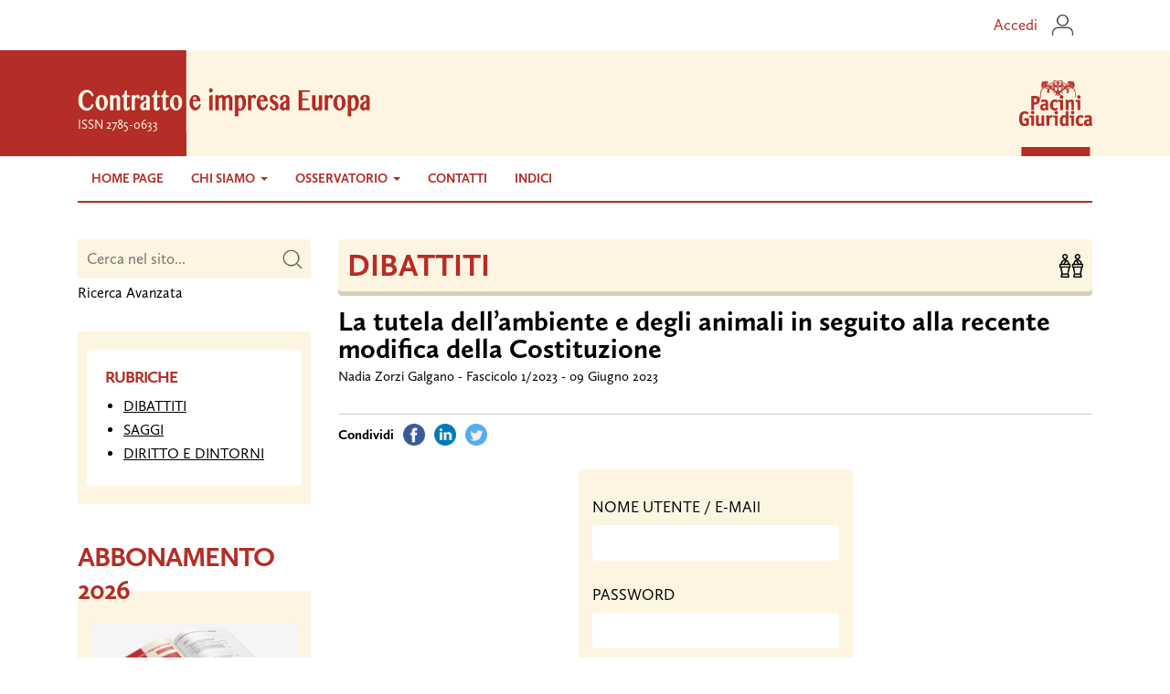

--- FILE ---
content_type: text/html; charset=UTF-8
request_url: https://www.contrattoeimpresaeuropa.eu/la-tutela-dellambiente-e-degli-animali-in-seguito-alla-recente-modifica-della-costituzione/
body_size: 26122
content:
<!doctype html>
<html lang="it-IT">
  <head>
  <meta charset="utf-8">
  <meta http-equiv="x-ua-compatible" content="ie=edge">
  <meta name="viewport" content="width=device-width, initial-scale=1, shrink-to-fit=no">
  <link rel="stylesheet" href="https://use.typekit.net/nxu6cvk.css">
  <!--IUB-COOKIE-SKIP-START--><script type="text/javascript">
var _iub = _iub || [];
_iub.csConfiguration = {"consentOnContinuedBrowsing":false,"cookiePolicyInOtherWindow":true,"countryDetection":true,"floatingPreferencesButtonDisplay":"bottom-right","gdprAppliesGlobally":false,"invalidateConsentWithoutLog":true,"perPurposeConsent":true,"siteId":2603613,"whitelabel":false,"cookiePolicyId":90497464,"cookiePolicyUrl":'/privacy-policy-2/',"lang":"it", "banner":{ "acceptButtonCaptionColor":"#FFFFFF","acceptButtonColor":"#14446f","acceptButtonDisplay":true,"backgroundColor":"#FFFFFF","brandBackgroundColor":"#ffffff","brandTextColor":"#000000","closeButtonRejects":true,"customizeButtonCaptionColor":"#4d4d4d","customizeButtonColor":"#dadada","customizeButtonDisplay":true,"explicitWithdrawal":true,"listPurposes":true,"logo":"[data-uri]","rejectButtonCaptionColor":"#4d4d4d","rejectButtonColor":"#dadada","rejectButtonDisplay":true,"textColor":"#000000" }};
</script>
<script type="text/javascript" src="//cdn.iubenda.com/cs/iubenda_cs.js" charset="UTF-8" async></script>

			<script>
				var iCallback = function() {};
				var _iub = _iub || {};

				if ( typeof _iub.csConfiguration != 'undefined' ) {
					if ( 'callback' in _iub.csConfiguration ) {
						if ( 'onConsentGiven' in _iub.csConfiguration.callback )
							iCallback = _iub.csConfiguration.callback.onConsentGiven;

						_iub.csConfiguration.callback.onConsentGiven = function() {
							iCallback();

							/* separator */
							jQuery('noscript._no_script_iub').each(function (a, b) { var el = jQuery(b); el.after(el.html()); });
						}
					}
				}
			</script><!--IUB-COOKIE-SKIP-END--><meta name='robots' content='index, follow, max-image-preview:large, max-snippet:-1, max-video-preview:-1' />
<!-- Library initialization -->
			<script type="text/javascript">
				var _iub = _iub || { };

				_iub.cons_instructions = _iub.cons_instructions || [ ];
				_iub.cons_instructions.push(
					[ "init", {
							api_key: "n0rxRXnKaHpaCHe9XcJUBBwjgXNGzGXa",
							log_level: "error",
							logger: "console",
							sendFromLocalStorageAtLoad: true
						}, function ( ) {
							// console.log( "init callBack" );
						}
					]
				);
			</script>
			<script type="text/javascript" src="//cdn.iubenda.com/cons/iubenda_cons.js" async></script>
	<!-- This site is optimized with the Yoast SEO plugin v16.2 - https://yoast.com/wordpress/plugins/seo/ -->
	<title>La tutela dell’ambiente e degli animali in seguito alla recente modifica della Costituzione - Rivista Contratto e Impresa Europa</title>
	<meta name="description" content="Abstract The contribution analyzes the protection of the environment and animals following the amendment of the 2022 Constitution. In particular, with" />
	<link rel="canonical" href="https://www.contrattoeimpresaeuropa.eu/la-tutela-dellambiente-e-degli-animali-in-seguito-alla-recente-modifica-della-costituzione/" />
	<meta property="og:locale" content="it_IT" />
	<meta property="og:type" content="article" />
	<meta property="og:title" content="La tutela dell’ambiente e degli animali in seguito alla recente modifica della Costituzione - Rivista Contratto e Impresa Europa" />
	<meta property="og:description" content="Abstract The contribution analyzes the protection of the environment and animals following the amendment of the 2022 Constitution. In particular, with" />
	<meta property="og:url" content="https://www.contrattoeimpresaeuropa.eu/la-tutela-dellambiente-e-degli-animali-in-seguito-alla-recente-modifica-della-costituzione/" />
	<meta property="og:site_name" content="Rivista Contratto e Impresa Europa" />
	<meta property="article:published_time" content="2023-06-09T11:03:52+00:00" />
	<meta property="article:modified_time" content="2023-06-09T11:12:12+00:00" />
	<meta property="og:image" content="https://www.contrattoeimpresaeuropa.eu/app/uploads/2022/07/cie.png" />
	<meta property="og:image:width" content="1200" />
	<meta property="og:image:height" content="630" />
	<meta name="twitter:card" content="summary_large_image" />
	<meta name="twitter:label1" content="Scritto da">
	<meta name="twitter:data1" content="Silvia_Martelli">
	<meta name="twitter:label2" content="Tempo di lettura stimato">
	<meta name="twitter:data2" content="1 minuto">
	<script type="application/ld+json" class="yoast-schema-graph">{"@context":"https://schema.org","@graph":[{"@type":"Organization","@id":"https://www.contrattoeimpresaeuropa.eu/#organization","name":"Rivista Contratto e Impresa Europa Pacini Editore Giuridica","url":"https://www.contrattoeimpresaeuropa.eu/","sameAs":[],"logo":{"@type":"ImageObject","@id":"https://www.contrattoeimpresaeuropa.eu/#logo","inLanguage":"it-IT","url":"https://www.contrattoeimpresaeuropa.eu/app/uploads/2021/05/opengraph_cie_pacini1201x630_stars.png","contentUrl":"https://www.contrattoeimpresaeuropa.eu/app/uploads/2021/05/opengraph_cie_pacini1201x630_stars.png","width":1201,"height":630,"caption":"Rivista Contratto e Impresa Europa Pacini Editore Giuridica"},"image":{"@id":"https://www.contrattoeimpresaeuropa.eu/#logo"}},{"@type":"WebSite","@id":"https://www.contrattoeimpresaeuropa.eu/#website","url":"https://www.contrattoeimpresaeuropa.eu/","name":"Rivista Contratto e Impresa Europa","description":"Pacini Editore Giuridica","publisher":{"@id":"https://www.contrattoeimpresaeuropa.eu/#organization"},"potentialAction":[{"@type":"SearchAction","target":"https://www.contrattoeimpresaeuropa.eu/?s={search_term_string}","query-input":"required name=search_term_string"}],"inLanguage":"it-IT"},{"@type":"WebPage","@id":"https://www.contrattoeimpresaeuropa.eu/la-tutela-dellambiente-e-degli-animali-in-seguito-alla-recente-modifica-della-costituzione/#webpage","url":"https://www.contrattoeimpresaeuropa.eu/la-tutela-dellambiente-e-degli-animali-in-seguito-alla-recente-modifica-della-costituzione/","name":"La tutela dell\u2019ambiente e degli animali in seguito alla recente modifica della Costituzione - Rivista Contratto e Impresa Europa","isPartOf":{"@id":"https://www.contrattoeimpresaeuropa.eu/#website"},"datePublished":"2023-06-09T11:03:52+00:00","dateModified":"2023-06-09T11:12:12+00:00","description":"Abstract The contribution analyzes the protection of the environment and animals following the amendment of the 2022 Constitution. In particular, with","breadcrumb":{"@id":"https://www.contrattoeimpresaeuropa.eu/la-tutela-dellambiente-e-degli-animali-in-seguito-alla-recente-modifica-della-costituzione/#breadcrumb"},"inLanguage":"it-IT","potentialAction":[{"@type":"ReadAction","target":["https://www.contrattoeimpresaeuropa.eu/la-tutela-dellambiente-e-degli-animali-in-seguito-alla-recente-modifica-della-costituzione/"]}]},{"@type":"BreadcrumbList","@id":"https://www.contrattoeimpresaeuropa.eu/la-tutela-dellambiente-e-degli-animali-in-seguito-alla-recente-modifica-della-costituzione/#breadcrumb","itemListElement":[{"@type":"ListItem","position":1,"item":{"@type":"WebPage","@id":"https://www.contrattoeimpresaeuropa.eu/","url":"https://www.contrattoeimpresaeuropa.eu/","name":"Home"}},{"@type":"ListItem","position":2,"item":{"@id":"https://www.contrattoeimpresaeuropa.eu/la-tutela-dellambiente-e-degli-animali-in-seguito-alla-recente-modifica-della-costituzione/#webpage"}}]},{"@type":"Article","@id":"https://www.contrattoeimpresaeuropa.eu/la-tutela-dellambiente-e-degli-animali-in-seguito-alla-recente-modifica-della-costituzione/#article","isPartOf":{"@id":"https://www.contrattoeimpresaeuropa.eu/la-tutela-dellambiente-e-degli-animali-in-seguito-alla-recente-modifica-della-costituzione/#webpage"},"author":{"@id":"https://www.contrattoeimpresaeuropa.eu/#/schema/person/627d0f080bc42d510c030c4fd693de68"},"headline":"La tutela dell\u2019ambiente e degli animali in seguito alla recente modifica della Costituzione","datePublished":"2023-06-09T11:03:52+00:00","dateModified":"2023-06-09T11:12:12+00:00","mainEntityOfPage":{"@id":"https://www.contrattoeimpresaeuropa.eu/la-tutela-dellambiente-e-degli-animali-in-seguito-alla-recente-modifica-della-costituzione/#webpage"},"commentCount":0,"publisher":{"@id":"https://www.contrattoeimpresaeuropa.eu/#organization"},"articleSection":["Archivio","Dibattiti"],"inLanguage":"it-IT","potentialAction":[{"@type":"CommentAction","name":"Comment","target":["https://www.contrattoeimpresaeuropa.eu/la-tutela-dellambiente-e-degli-animali-in-seguito-alla-recente-modifica-della-costituzione/#respond"]}]},{"@type":"Person","@id":"https://www.contrattoeimpresaeuropa.eu/#/schema/person/627d0f080bc42d510c030c4fd693de68","name":"Silvia_Martelli","image":{"@type":"ImageObject","@id":"https://www.contrattoeimpresaeuropa.eu/#personlogo","inLanguage":"it-IT","url":"https://secure.gravatar.com/avatar/66049dfa19b4b1a3fa2377f8b3e4d4eb48bf6226fafe212055d7a19de0913b27?s=96&d=mm&r=g","contentUrl":"https://secure.gravatar.com/avatar/66049dfa19b4b1a3fa2377f8b3e4d4eb48bf6226fafe212055d7a19de0913b27?s=96&d=mm&r=g","caption":"Silvia_Martelli"}}]}</script>
	<!-- / Yoast SEO plugin. -->


<link rel="alternate" type="application/rss+xml" title="Rivista Contratto e Impresa Europa &raquo; La tutela dell’ambiente e degli animali in seguito alla recente modifica della Costituzione Feed dei commenti" href="https://www.contrattoeimpresaeuropa.eu/la-tutela-dellambiente-e-degli-animali-in-seguito-alla-recente-modifica-della-costituzione/feed/" />
<link rel="alternate" title="oEmbed (JSON)" type="application/json+oembed" href="https://www.contrattoeimpresaeuropa.eu/wp-json/oembed/1.0/embed?url=https%3A%2F%2Fwww.contrattoeimpresaeuropa.eu%2Fla-tutela-dellambiente-e-degli-animali-in-seguito-alla-recente-modifica-della-costituzione%2F" />
<link rel="alternate" title="oEmbed (XML)" type="text/xml+oembed" href="https://www.contrattoeimpresaeuropa.eu/wp-json/oembed/1.0/embed?url=https%3A%2F%2Fwww.contrattoeimpresaeuropa.eu%2Fla-tutela-dellambiente-e-degli-animali-in-seguito-alla-recente-modifica-della-costituzione%2F&#038;format=xml" />
<style id='wp-img-auto-sizes-contain-inline-css' type='text/css'>
img:is([sizes=auto i],[sizes^="auto," i]){contain-intrinsic-size:3000px 1500px}
/*# sourceURL=wp-img-auto-sizes-contain-inline-css */
</style>
<style id='wp-emoji-styles-inline-css' type='text/css'>

	img.wp-smiley, img.emoji {
		display: inline !important;
		border: none !important;
		box-shadow: none !important;
		height: 1em !important;
		width: 1em !important;
		margin: 0 0.07em !important;
		vertical-align: -0.1em !important;
		background: none !important;
		padding: 0 !important;
	}
/*# sourceURL=wp-emoji-styles-inline-css */
</style>
<style id='wp-block-library-inline-css' type='text/css'>
:root{--wp-block-synced-color:#7a00df;--wp-block-synced-color--rgb:122,0,223;--wp-bound-block-color:var(--wp-block-synced-color);--wp-editor-canvas-background:#ddd;--wp-admin-theme-color:#007cba;--wp-admin-theme-color--rgb:0,124,186;--wp-admin-theme-color-darker-10:#006ba1;--wp-admin-theme-color-darker-10--rgb:0,107,160.5;--wp-admin-theme-color-darker-20:#005a87;--wp-admin-theme-color-darker-20--rgb:0,90,135;--wp-admin-border-width-focus:2px}@media (min-resolution:192dpi){:root{--wp-admin-border-width-focus:1.5px}}.wp-element-button{cursor:pointer}:root .has-very-light-gray-background-color{background-color:#eee}:root .has-very-dark-gray-background-color{background-color:#313131}:root .has-very-light-gray-color{color:#eee}:root .has-very-dark-gray-color{color:#313131}:root .has-vivid-green-cyan-to-vivid-cyan-blue-gradient-background{background:linear-gradient(135deg,#00d084,#0693e3)}:root .has-purple-crush-gradient-background{background:linear-gradient(135deg,#34e2e4,#4721fb 50%,#ab1dfe)}:root .has-hazy-dawn-gradient-background{background:linear-gradient(135deg,#faaca8,#dad0ec)}:root .has-subdued-olive-gradient-background{background:linear-gradient(135deg,#fafae1,#67a671)}:root .has-atomic-cream-gradient-background{background:linear-gradient(135deg,#fdd79a,#004a59)}:root .has-nightshade-gradient-background{background:linear-gradient(135deg,#330968,#31cdcf)}:root .has-midnight-gradient-background{background:linear-gradient(135deg,#020381,#2874fc)}:root{--wp--preset--font-size--normal:16px;--wp--preset--font-size--huge:42px}.has-regular-font-size{font-size:1em}.has-larger-font-size{font-size:2.625em}.has-normal-font-size{font-size:var(--wp--preset--font-size--normal)}.has-huge-font-size{font-size:var(--wp--preset--font-size--huge)}.has-text-align-center{text-align:center}.has-text-align-left{text-align:left}.has-text-align-right{text-align:right}.has-fit-text{white-space:nowrap!important}#end-resizable-editor-section{display:none}.aligncenter{clear:both}.items-justified-left{justify-content:flex-start}.items-justified-center{justify-content:center}.items-justified-right{justify-content:flex-end}.items-justified-space-between{justify-content:space-between}.screen-reader-text{border:0;clip-path:inset(50%);height:1px;margin:-1px;overflow:hidden;padding:0;position:absolute;width:1px;word-wrap:normal!important}.screen-reader-text:focus{background-color:#ddd;clip-path:none;color:#444;display:block;font-size:1em;height:auto;left:5px;line-height:normal;padding:15px 23px 14px;text-decoration:none;top:5px;width:auto;z-index:100000}html :where(.has-border-color){border-style:solid}html :where([style*=border-top-color]){border-top-style:solid}html :where([style*=border-right-color]){border-right-style:solid}html :where([style*=border-bottom-color]){border-bottom-style:solid}html :where([style*=border-left-color]){border-left-style:solid}html :where([style*=border-width]){border-style:solid}html :where([style*=border-top-width]){border-top-style:solid}html :where([style*=border-right-width]){border-right-style:solid}html :where([style*=border-bottom-width]){border-bottom-style:solid}html :where([style*=border-left-width]){border-left-style:solid}html :where(img[class*=wp-image-]){height:auto;max-width:100%}:where(figure){margin:0 0 1em}html :where(.is-position-sticky){--wp-admin--admin-bar--position-offset:var(--wp-admin--admin-bar--height,0px)}@media screen and (max-width:600px){html :where(.is-position-sticky){--wp-admin--admin-bar--position-offset:0px}}
/*# sourceURL=/wp-includes/css/dist/block-library/common.min.css */
</style>
<link rel='stylesheet' id='newsletter-css' href='https://www.contrattoeimpresaeuropa.eu/app/plugins/newsletter/style.css?ver=7.2.0' type='text/css' media='all' />
<link rel='stylesheet' id='sage/main.css-css' href='https://www.contrattoeimpresaeuropa.eu/app/themes/contratto-impresa-europa/dist/styles/main.css' type='text/css' media='all' />
<script type="text/javascript" src="https://www.contrattoeimpresaeuropa.eu/wp/wp-includes/js/jquery/jquery.min.js?ver=3.7.1" id="jquery-core-js"></script>
<script type="text/javascript" src="https://www.contrattoeimpresaeuropa.eu/wp/wp-includes/js/jquery/jquery-migrate.min.js?ver=3.4.1" id="jquery-migrate-js"></script>
<link rel="https://api.w.org/" href="https://www.contrattoeimpresaeuropa.eu/wp-json/" /><link rel="alternate" title="JSON" type="application/json" href="https://www.contrattoeimpresaeuropa.eu/wp-json/wp/v2/posts/895" /><link rel="EditURI" type="application/rsd+xml" title="RSD" href="https://www.contrattoeimpresaeuropa.eu/wp/xmlrpc.php?rsd" />
<meta name="generator" content="WordPress 6.9" />
<link rel='shortlink' href='https://www.contrattoeimpresaeuropa.eu/?p=895' />
<script> var idnah_ajaxurl = 'https://www.contrattoeimpresaeuropa.eu/wp/wp-admin/admin-ajax.php'; </script><style type="text/css">.recentcomments a{display:inline !important;padding:0 !important;margin:0 !important;}</style>

  <!--Favicons-->
  <link rel="apple-touch-icon" sizes="180x180" href="https://www.contrattoeimpresaeuropa.eu/app/themes/contratto-impresa-europa/dist/images/favicons/apple-touch-icon.png">
  <link rel="icon" type="image/png" sizes="32x32" href="https://www.contrattoeimpresaeuropa.eu/app/themes/contratto-impresa-europa/dist/images/favicons/favicon-32x32.png">
  <link rel="icon" type="image/png" sizes="16x16" href="https://www.contrattoeimpresaeuropa.eu/app/themes/contratto-impresa-europa/dist/images/favicons/favicon-16x16.png">
  <link rel="manifest" href="https://www.contrattoeimpresaeuropa.eu/app/themes/contratto-impresa-europa/dist/images/favicons/site.webmanifest">
  <link rel="mask-icon" href="https://www.contrattoeimpresaeuropa.eu/app/themes/contratto-impresa-europa/dist/images/favicons/safari-pinned-tab.svg" color="#5bbad5">
  <meta name="msapplication-TileColor" content="#da532c">
  <meta name="theme-color" content="#ffffff">
  <meta name="format-detection" content="telephone=no">

  <!--[if lte IE 9]>
  <div class="warning text-center">
    <div class="internal_warning">
      <h1>OPSSS! Stai utilizzando una versione non aggiornata di INTERNET EXPLORER</h1>
      <h2>Aggiorna il tuo browser</h2>
      <a target="_blank" href="http://www.google.com/chrome"><img src="https://www.contrattoeimpresaeuropa.eu/app/themes/contratto-impresa-europa/dist/images/warning/ch.png" /></a>
      <a target="_blank" href="http://search.info.apple.com/index.html?lr=lang_it&q=safari&search=Go&type=kbdload&locale=it_IT"><img src="https://www.contrattoeimpresaeuropa.eu/app/themes/contratto-impresa-europa/dist/images/warning/sa.png" /></a>
      <a target="_blank" href="http://www.getfirefox.it/firefox"><img src="https://www.contrattoeimpresaeuropa.eu/app/themes/contratto-impresa-europa/dist/images/warning/ff.png" /></a>
      <a target="_blank" href="http://windows.microsoft.com/it-it/internet-explorer/download-ie"><img src="https://www.contrattoeimpresaeuropa.eu/app/themes/contratto-impresa-europa/dist/images/fwarning/ie.png" /></a>
    </div>
  </div>
  <![endif]-->



  

</head>
  <body class="wp-singular post-template-default single single-post postid-895 single-format-standard wp-theme-contratto-impresa-europaresources podd-class-bot la-tutela-dellambiente-e-degli-animali-in-seguito-alla-recente-modifica-della-costituzione app-data index-data singular-data single-data single-post-data single-post-la-tutela-dellambiente-e-degli-animali-in-seguito-alla-recente-modifica-della-costituzione-data">
        <header>
    <div class="header-top-white">
    <div class="container">
        <div class="row">
            <div class="col-2">
                <div class="login-cerca-top reverse">
                    
                </div>
            </div>
            <div class="col-10">
                <div class="login-cerca-top reverse">
                    
                    <span class="accedi-login-cerca">
                                                    <a href="/login">Accedi</a> 
                                            </span>
                    <img src="https://www.contrattoeimpresaeuropa.eu/app/themes/contratto-impresa-europa/dist/images/login-icon.png" class="login-cerca-icon">
                </div>
            </div>
        </div>
    </div>
</div>
<div class="modale-search">
    <span id="close-modal-search" class="close-button">Close</span>
    <div class="container">
        <div class="row">
            <form id="searchform" method="get" action="https://www.contrattoeimpresaeuropa.eu/">
                <img src="https://www.contrattoeimpresaeuropa.eu/app/themes/contratto-impresa-europa/dist/images/pacini-giuridica-2.png" class="img-fluid logo-search-modal"/>
                <label for="site-search">Testo</label><input type="text" class="search-field" name="s" placeholder="" value="">
                <label for="site-search">Autore</label><input type="text" class="search-field" name="a" placeholder="" value="">
                <label for="site-search">Intervallo di data</label>
                <div class="date-search-container">
                    <input type="date" class="search-field date-search" name="di" placeholder="" value="">
                    <input type="date" class="search-field date-search" name="df" placeholder="" value="" style="margin: 0">
                </div>
                
                <label for="site-search">Fascicolo</label><input type="text" class="search-field" name="f" placeholder="" value="" style="margin-bottom:0">
                <label class="indicazione-search">Inserire il testo nel seguente formato "Numero Rivista/Anno"</label>
                <input type="submit" value="Cerca" class="button-submit">
            </form>
        </div>
    </div>
</div>    <div class="top-header">
        <div class="left-layer"></div>
        <div class="container">
            <div class="row">
                <div class="col-6">
                    <a href="/">
                        <img src="https://www.contrattoeimpresaeuropa.eu/app/themes/contratto-impresa-europa/dist/images/logo-header.png" class="logo img-fluid">
                    </a>
                    <div class="issn">ISSN 2785-0633</div>
                </div>
                <div class="col-6 text-right">
                    <div class="loghi-header d-none d-lg-inline-flex">
                        <img src="https://www.contrattoeimpresaeuropa.eu/app/themes/contratto-impresa-europa/dist/images/pacini-giuridica.png" class="img-fluid"/>
                    </div>
                    <!--<div class="d-inline-block d-lg-none" id="search-button">
                        <img src="https://www.contrattoeimpresaeuropa.eu/app/themes/contratto-impresa-europa/dist/images/search.png">
                    </div>-->
                    <div class="d-inline-block d-lg-none" id="hamburger">
                        <span></span>
                        <span></span>
                        <span></span>
                    </div>
                </div>
            </div>
        </div>
    </div>
    <nav>
        <div class="container">
                            <div class="menu-header-menu-container"><ul id="menu-header-menu" class="menu"><li id="menu-item-19" class="menu-item menu-item-type-post_type menu-item-object-page menu-item-home menu-item-19"><a href="https://www.contrattoeimpresaeuropa.eu/">Home Page</a></li>
<li id="menu-item-138" class="menu-item menu-item-type-custom menu-item-object-custom menu-item-has-children menu-item-138"><a href="#">Chi siamo</a>
<ul class="sub-menu">
	<li id="menu-item-142" class="menu-item menu-item-type-post_type menu-item-object-page menu-item-142"><a href="https://www.contrattoeimpresaeuropa.eu/presentazione-rivista-contratto-e-impresa-europa/">Presentazione Rivista</a></li>
	<li id="menu-item-141" class="menu-item menu-item-type-post_type menu-item-object-page menu-item-141"><a href="https://www.contrattoeimpresaeuropa.eu/comitato-di-direzione/">Comitato di Direzione</a></li>
	<li id="menu-item-140" class="menu-item menu-item-type-post_type menu-item-object-page menu-item-140"><a href="https://www.contrattoeimpresaeuropa.eu/comitato-editoriale/">Comitato Editoriale</a></li>
	<li id="menu-item-139" class="menu-item menu-item-type-post_type menu-item-object-page menu-item-139"><a href="https://www.contrattoeimpresaeuropa.eu/comitato-di-revisione/">Comitato di Revisione</a></li>
	<li id="menu-item-178" class="menu-item menu-item-type-post_type menu-item-object-page menu-item-178"><a href="https://www.contrattoeimpresaeuropa.eu/codice-etico/">Codice Etico della rivista</a></li>
	<li id="menu-item-143" class="menu-item menu-item-type-post_type menu-item-object-page menu-item-privacy-policy menu-item-143"><a rel="privacy-policy" href="https://www.contrattoeimpresaeuropa.eu/privacy-policy/">Privacy policy</a></li>
</ul>
</li>
<li id="menu-item-225" class="menu-item menu-item-type-custom menu-item-object-custom menu-item-has-children menu-item-225"><a href="#">Osservatorio</a>
<ul class="sub-menu">
	<li id="menu-item-226" class="menu-item menu-item-type-taxonomy menu-item-object-category menu-item-226"><a href="https://www.contrattoeimpresaeuropa.eu/category/normativa-e-progetti/">Normativa e progetti</a></li>
	<li id="menu-item-227" class="menu-item menu-item-type-taxonomy menu-item-object-category menu-item-227"><a href="https://www.contrattoeimpresaeuropa.eu/category/sentenze/">Sentenze</a></li>
</ul>
</li>
<li id="menu-item-144" class="menu-item menu-item-type-post_type menu-item-object-page menu-item-144"><a href="https://www.contrattoeimpresaeuropa.eu/contatti/">Contatti</a></li>
<li id="menu-item-174" class="menu-item menu-item-type-taxonomy menu-item-object-category menu-item-174"><a href="https://www.contrattoeimpresaeuropa.eu/category/indici/">Indici</a></li>
</ul></div>
                    </div>
    </nav>
</header>

    <div class="wrap-content" role="document">
      <div class="container">
        <div class="row">
          <div class="col-lg-3 order-last order-lg-first">
            <aside>
              <div class="search-input-wrap component">
  <form role="search" method="get" class="search-form" action="/">
    <input type="text" name="s" class="input-search" placeholder="Cerca nel sito..." value="">
    <input type="submit" value="Cerca" class="submit-search">
  </form>
  <div class="close-mobile"></div>
  <p class="ricerca-avanzata-sidebar">Ricerca Avanzata</p>
</div>
<div class="aside-box-lista">
        <div class="lista articoli">
            <div class="text-style">
                <h3>RUBRICHE</h3>
                <ul>
                                            <li><a href="https://www.contrattoeimpresaeuropa.eu/category/dibattiti/">DIBATTITI</a></li>
                                            <li><a href="https://www.contrattoeimpresaeuropa.eu/category/saggi/">SAGGI</a></li>
                                            <li><a href="https://www.contrattoeimpresaeuropa.eu/category/diritto-e-dintorni/">DIRITTO E DINTORNI</a></li>
                                    </ul>
            </div>
        </div>
    </div>


<div class="component aside-ultimo-numero">
<h3>Abbonamento
    2026</h3>
  <div class="rivista">		
    <a href="https://www.pacinieditore.it/prodotto/contratto-impresa-europa/" target="_blank"><img src="https://www.contrattoeimpresaeuropa.eu/app/themes/contratto-impresa-europa/resources/assets/images/abbonamento.png" style="width: 100%; border-radius: 4px;"></a>
  </div>
</div><div class="component aside-ultimo-numero">
        <h3>Ultimo Numero</h3>
        <div class="rivista">
            <a href="https://www.contrattoeimpresaeuropa.eu/fascicolo-n-2-2025-sfogliabile/">
                <img src="https://www.contrattoeimpresaeuropa.eu/app/uploads/2025/10/Cover-2-25-768x1084.jpg" class="img-fluid" alt="Fascicolo n. 2/2025 sfogliabile">
            </a>
            <div class="clr"></div>
                            <a class="eq-button" href="https://www.contrattoeimpresaeuropa.eu/category/fascicoli-sfogliabili/">ARCHIVIO FASCICOLI</a>
                    </div>
    </div>
<div class="aside-banner component">
                                                <a target="_blank" href="https://www.pacinigiuridica.it/prodotto/vendite-beni-mobili/?_gl=1*kruhku*_up*MQ..*_ga*NTQyMTg4NTQyLjE3NjEyOTkxNTQ.*_ga_Z6X58TG6KR*czE3NjEyOTkxNTQkbzEkZzAkdDE3NjEyOTkxNTQkajYwJGwwJGgw"><img src="https://www.contrattoeimpresaeuropa.eu/app/uploads/2025/10/Banner_De_Cristofaro.jpg" class="img-fluid"/></a>
                                    </div>
            <div class="aside-banner component">
                                                <a target="_blank" href="https://www.pacinigiuridica.it/prodotto/il-nuovo-testo-unico-delle-leggi-doganali/?_gl=1*luym12*_up*MQ..*_ga*MTU2Njc2MzcwMi4xNzYxMjk5MjAw*_ga_Z6X58TG6KR*czE3NjEyOTkyMDAkbzEkZzAkdDE3NjEyOTkyMDAkajYwJGwwJGgw"><img src="https://www.contrattoeimpresaeuropa.eu/app/uploads/2025/10/Banner_Scuffi_Marcheselli.jpg" class="img-fluid"/></a>
                                    </div>
            <div class="aside-banner component">
                                                <a target="_blank" href="https://www.pacinigiuridica.it/prodotto/disciplina-generale-rapporto-obbligatorio/?_gl=1*1so3b7e*_up*MQ..*_ga*NDUyNzc3NjQwLjE3NjEyOTkyNjE.*_ga_Z6X58TG6KR*czE3NjEyOTkyNjAkbzEkZzAkdDE3NjEyOTkyNjAkajYwJGwwJGgw"><img src="https://www.contrattoeimpresaeuropa.eu/app/uploads/2024/12/DeCristofaro.jpg" class="img-fluid"/></a>
                                    </div>
            <div class="aside-banner component">
                                                <a target="_blank" href="https://www.pacinigiuridica.it/prodotto/responsabilita-cattiva-manutenzione-strade-marciapiedi/?_gl=1*rddbdr*_up*MQ..*_ga*Njg4ODcwNTUwLjE3NjEyOTkyNzg.*_ga_Z6X58TG6KR*czE3NjEyOTkyNzgkbzEkZzAkdDE3NjEyOTkyNzgkajYwJGwwJGgw"><img src="https://www.contrattoeimpresaeuropa.eu/app/uploads/2024/09/Diana-Banner.png" class="img-fluid"/></a>
                                    </div>
            <div class="aside-banner component">
                                                <a target="_blank" href="https://www.pacinigiuridica.it/prodotto/unione-europea-trattato-carta-energia/?_gl=1*d6dsqi*_up*MQ..*_ga*MTY5MDY0MjIzNS4xNzYxMjk5Mzk5*_ga_Z6X58TG6KR*czE3NjEyOTkzOTkkbzEkZzAkdDE3NjEyOTkzOTkkajYwJGwwJGgw"><img src="https://www.contrattoeimpresaeuropa.eu/app/uploads/2024/08/Riccardi-Banner.png" class="img-fluid"/></a>
                                    </div>
            <div class="aside-banner component">
                                                <a target="_blank" href="https://www.pacinigiuridica.it/prodotto/procedure-evidenza-pubblica/?_gl=1*1b9ifoo*_up*MQ..*_ga*MzAxNjYyMjI1LjE3NjEyOTk0MTc.*_ga_Z6X58TG6KR*czE3NjEyOTk0MTYkbzEkZzAkdDE3NjEyOTk0MTYkajYwJGwwJGgw"><img src="https://www.contrattoeimpresaeuropa.eu/app/uploads/2024/06/Le-procedura-ad-evidedenza-pubblica_Banner.jpg" class="img-fluid"/></a>
                                    </div>
            <div class="aside-banner component">
                                                <a target="_blank" href="https://www.pacinigiuridica.it/prodotto/contratti-commercio-internazionale-sostenibilita-international-business-contracts-sustainability/?_gl=1*1yubep9*_up*MQ..*_ga*Nzk0OTY1NzE5LjE3NjEyOTk0NDI.*_ga_Z6X58TG6KR*czE3NjEyOTk0NDIkbzEkZzAkdDE3NjEyOTk0NDIkajYwJGwwJGgw"><img src="https://www.contrattoeimpresaeuropa.eu/app/uploads/2024/06/Banner-Mastellone-marrella-.png" class="img-fluid"/></a>
                                    </div>
            <div class="aside-banner component">
                                                <a target="_blank" href="https://www.pacinigiuridica.it/prodotto/commentario-legge-capitali/?_gl=1*w6q8pd*_up*MQ..*_ga*NjEyMjM0MTU4LjE3NjEyOTk0ODU.*_ga_Z6X58TG6KR*czE3NjEyOTk0ODUkbzEkZzAkdDE3NjEyOTk0ODUkajYwJGwwJGgw"><img src="https://www.contrattoeimpresaeuropa.eu/app/uploads/2024/05/Banner-Marchetti-Ventoruzzo-.png" class="img-fluid"/></a>
                                    </div>
            <div class="aside-banner component">
                                                <a target="_blank" href="https://www.pacinigiuridica.it/prodotto/contratto-generale-gallo-cofanetto/?_gl=1*t88thy*_up*MQ..*_ga*ODg0NzY4MjEwLjE3NjEyOTk1NTg.*_ga_Z6X58TG6KR*czE3NjEyOTk1NTckbzEkZzAkdDE3NjEyOTk1NTckajYwJGwwJGgw"><img src="https://www.contrattoeimpresaeuropa.eu/app/uploads/2024/04/Banner-Gallo.jpg" class="img-fluid"/></a>
                                    </div>
    
<h3>Newsletter</h3>
    <div style="margin-top: -30px; background: #fdf5e1; padding: 20px 15px; margin-bottom: 20px;">   
        <p class="iscriviti-newsletter-p">Iscriviti alla Newsletter per rimanere aggiornato sulle ultime uscite.</p>
        <a class="iscriviti-newsletter-button" href="https://a3x2b2.emailsp.com/frontend/forms/Subscription.aspx?idList=14&idForm=9&guid=BCCF7309-9753-46C7-A971-57EE609D6FA1" target="_blank">Iscriviti</a>
    </div>            </aside>
          </div>
          <div class="col-lg-9 order-first order-lg-last">
            <main>
                     <div class="component article">
    <article class="post-895 post type-post status-publish format-standard hentry category-archivio category-dibattiti">


        
                    <div class="category-breadcrumbs"  style="background-image: url('https://www.contrattoeimpresaeuropa.eu/app/uploads/2021/05/icona_dibattiti.png')" >
                <a href="https://www.contrattoeimpresaeuropa.eu/category/dibattiti/">Dibattiti</a>
            </div>
        
        <h1>
            
            La tutela dell’ambiente e degli animali in seguito alla recente modifica della Costituzione        
        </h1>

        <div class="info-article">
                            <span>
                    
                    Nadia Zorzi Galgano                    
                
                </span>
                                        <span>Fascicolo 1/2023</span>
                        <span>
                09 Giugno 2023
            </span>
        </div>

        <div class="share-content"></div>

        <div class="text-style">
            
                
            
                                                                
                    <div class="aside-newsletter form-custom-login">
    
  


    <h3>Accedi</h3>

    <form name="custom_login" id="custom_login" action="https://www.contrattoeimpresaeuropa.eu/wp/wp-login.php" method="post"><p class="login-username">
				<label for="user_login">NOME UTENTE / E-MAIl</label>
				<input type="text" name="log" id="user_login" autocomplete="username" class="input" value="" size="20" />
			</p><p class="login-password">
				<label for="user_pass">PASSWORD</label>
				<input type="password" name="pwd" id="user_pass" autocomplete="current-password" spellcheck="false" class="input" value="" size="20" />
			</p><p class="login-submit">
				<input type="submit" name="wp-submit" id="wp-submit" class="button button-primary" value="ENTRA" />
				<input type="hidden" name="redirect_to" value="https://www.contrattoeimpresaeuropa.eu/la-tutela-dellambiente-e-degli-animali-in-seguito-alla-recente-modifica-della-costituzione/" />
			</p></form>
            <p class="subscription-link mt-3">
            Non sei abbonato?  <a target="_blank" href="https://www.pacinieditore.it/prodotto/contratto-e-impresa-europa/">Scopri Contratto e impresa Europa</a><br>
            Password dimenticata? <a target="_blank" href="https://www.portalerivistepacinigiuridica.it/reset-password">Recupera password</a>
        </p>
    </div>


                                    </div>
        <div class="share-content"></div>

    </article>
</div>













              </main>
          </div>
        </div>
      </div>
    </div>

    
      
        
          
        
        
          
            
          
        
      
    
        <footer>
    <div class="backtotop"></div>
    <div class="container">
        <div class="loghi-header d-block d-lg-none">
            <img src="https://www.contrattoeimpresaeuropa.eu/app/themes/contratto-impresa-europa/dist/images/pacini-giuridica.png" class="img-fluid"/>
        </div>
        <div class="footer-content">
                            <h5>Pacini Editore Srl</h5>
                                        <p>via Gherardesca 1, 56121 Pisa • cod.fisc, p.iva, reg.imp.prov.pi 00696690502 • Cap.soc.iv. 516.000 euro<br />
Copyright © 2021. All Rights Reserved.</p>

            
                                                                <a href="/privacy-policy-2/"
                       target="_blank">Privacy Policy & Cookie Policy</a>
                                                                            </div>
    </div>
</footer>


<div class="modal fade" id="bannerModalCenter" tabindex="-1" role="dialog" aria-labelledby="bannerModalCenterTitle" aria-hidden="true">
    <div class="modal-dialog modal-dialog-centered" role="document">
        <div class="modal-content">
            <div class="modal-header">
                <h5 class="modal-title" id="exampleModalLongTitle">ATTENZIONE</h5>
                <button type="button" class="close" data-dismiss="modal" aria-label="Close">
                    <span aria-hidden="true">&times;</span>
                </button>
            </div>
            <div class="modal-body">
                <p>Il fascicolo 1/2021 è consultabile liberamente come fascicolo dimostrativo.<br />
Gli altri contenuti sono riservati agli abbonati della Rivista.</p>

                                    <a class="eq-button" target="" href="https://www.pacinieditore.it/prodotto/contratto-e-impresa-europa/">Abbonati alla Rivista</a>
                            </div>
        </div>
    </div>
</div>
    <script type="speculationrules">
{"prefetch":[{"source":"document","where":{"and":[{"href_matches":"/*"},{"not":{"href_matches":["/wp/wp-*.php","/wp/wp-admin/*","/app/uploads/*","/app/*","/app/plugins/*","/app/themes/contratto-impresa-europa/resources/*","/*\\?(.+)"]}},{"not":{"selector_matches":"a[rel~=\"nofollow\"]"}},{"not":{"selector_matches":".no-prefetch, .no-prefetch a"}}]},"eagerness":"conservative"}]}
</script>
<!-- Matomo --><script type="text/javascript">
var _paq = window._paq = window._paq || [];
_paq.push(['trackPageView']);_paq.push(['enableLinkTracking']);_paq.push(['alwaysUseSendBeacon']);_paq.push(['setTrackerUrl', "\/\/www.contrattoeimpresaeuropa.eu\/app\/plugins\/matomo\/app\/matomo.php"]);_paq.push(['setSiteId', '1']);var d=document, g=d.createElement('script'), s=d.getElementsByTagName('script')[0];
g.type='text/javascript'; g.async=true; g.src="\/\/www.contrattoeimpresaeuropa.eu\/app\/uploads\/matomo\/matomo.js"; s.parentNode.insertBefore(g,s);
</script>
<!-- End Matomo Code --><style id='global-styles-inline-css' type='text/css'>
:root{--wp--preset--aspect-ratio--square: 1;--wp--preset--aspect-ratio--4-3: 4/3;--wp--preset--aspect-ratio--3-4: 3/4;--wp--preset--aspect-ratio--3-2: 3/2;--wp--preset--aspect-ratio--2-3: 2/3;--wp--preset--aspect-ratio--16-9: 16/9;--wp--preset--aspect-ratio--9-16: 9/16;--wp--preset--color--black: #000000;--wp--preset--color--cyan-bluish-gray: #abb8c3;--wp--preset--color--white: #ffffff;--wp--preset--color--pale-pink: #f78da7;--wp--preset--color--vivid-red: #cf2e2e;--wp--preset--color--luminous-vivid-orange: #ff6900;--wp--preset--color--luminous-vivid-amber: #fcb900;--wp--preset--color--light-green-cyan: #7bdcb5;--wp--preset--color--vivid-green-cyan: #00d084;--wp--preset--color--pale-cyan-blue: #8ed1fc;--wp--preset--color--vivid-cyan-blue: #0693e3;--wp--preset--color--vivid-purple: #9b51e0;--wp--preset--gradient--vivid-cyan-blue-to-vivid-purple: linear-gradient(135deg,rgb(6,147,227) 0%,rgb(155,81,224) 100%);--wp--preset--gradient--light-green-cyan-to-vivid-green-cyan: linear-gradient(135deg,rgb(122,220,180) 0%,rgb(0,208,130) 100%);--wp--preset--gradient--luminous-vivid-amber-to-luminous-vivid-orange: linear-gradient(135deg,rgb(252,185,0) 0%,rgb(255,105,0) 100%);--wp--preset--gradient--luminous-vivid-orange-to-vivid-red: linear-gradient(135deg,rgb(255,105,0) 0%,rgb(207,46,46) 100%);--wp--preset--gradient--very-light-gray-to-cyan-bluish-gray: linear-gradient(135deg,rgb(238,238,238) 0%,rgb(169,184,195) 100%);--wp--preset--gradient--cool-to-warm-spectrum: linear-gradient(135deg,rgb(74,234,220) 0%,rgb(151,120,209) 20%,rgb(207,42,186) 40%,rgb(238,44,130) 60%,rgb(251,105,98) 80%,rgb(254,248,76) 100%);--wp--preset--gradient--blush-light-purple: linear-gradient(135deg,rgb(255,206,236) 0%,rgb(152,150,240) 100%);--wp--preset--gradient--blush-bordeaux: linear-gradient(135deg,rgb(254,205,165) 0%,rgb(254,45,45) 50%,rgb(107,0,62) 100%);--wp--preset--gradient--luminous-dusk: linear-gradient(135deg,rgb(255,203,112) 0%,rgb(199,81,192) 50%,rgb(65,88,208) 100%);--wp--preset--gradient--pale-ocean: linear-gradient(135deg,rgb(255,245,203) 0%,rgb(182,227,212) 50%,rgb(51,167,181) 100%);--wp--preset--gradient--electric-grass: linear-gradient(135deg,rgb(202,248,128) 0%,rgb(113,206,126) 100%);--wp--preset--gradient--midnight: linear-gradient(135deg,rgb(2,3,129) 0%,rgb(40,116,252) 100%);--wp--preset--font-size--small: 13px;--wp--preset--font-size--medium: 20px;--wp--preset--font-size--large: 36px;--wp--preset--font-size--x-large: 42px;--wp--preset--spacing--20: 0.44rem;--wp--preset--spacing--30: 0.67rem;--wp--preset--spacing--40: 1rem;--wp--preset--spacing--50: 1.5rem;--wp--preset--spacing--60: 2.25rem;--wp--preset--spacing--70: 3.38rem;--wp--preset--spacing--80: 5.06rem;--wp--preset--shadow--natural: 6px 6px 9px rgba(0, 0, 0, 0.2);--wp--preset--shadow--deep: 12px 12px 50px rgba(0, 0, 0, 0.4);--wp--preset--shadow--sharp: 6px 6px 0px rgba(0, 0, 0, 0.2);--wp--preset--shadow--outlined: 6px 6px 0px -3px rgb(255, 255, 255), 6px 6px rgb(0, 0, 0);--wp--preset--shadow--crisp: 6px 6px 0px rgb(0, 0, 0);}:where(body) { margin: 0; }.wp-site-blocks > .alignleft { float: left; margin-right: 2em; }.wp-site-blocks > .alignright { float: right; margin-left: 2em; }.wp-site-blocks > .aligncenter { justify-content: center; margin-left: auto; margin-right: auto; }:where(.is-layout-flex){gap: 0.5em;}:where(.is-layout-grid){gap: 0.5em;}.is-layout-flow > .alignleft{float: left;margin-inline-start: 0;margin-inline-end: 2em;}.is-layout-flow > .alignright{float: right;margin-inline-start: 2em;margin-inline-end: 0;}.is-layout-flow > .aligncenter{margin-left: auto !important;margin-right: auto !important;}.is-layout-constrained > .alignleft{float: left;margin-inline-start: 0;margin-inline-end: 2em;}.is-layout-constrained > .alignright{float: right;margin-inline-start: 2em;margin-inline-end: 0;}.is-layout-constrained > .aligncenter{margin-left: auto !important;margin-right: auto !important;}.is-layout-constrained > :where(:not(.alignleft):not(.alignright):not(.alignfull)){margin-left: auto !important;margin-right: auto !important;}body .is-layout-flex{display: flex;}.is-layout-flex{flex-wrap: wrap;align-items: center;}.is-layout-flex > :is(*, div){margin: 0;}body .is-layout-grid{display: grid;}.is-layout-grid > :is(*, div){margin: 0;}body{padding-top: 0px;padding-right: 0px;padding-bottom: 0px;padding-left: 0px;}a:where(:not(.wp-element-button)){text-decoration: underline;}:root :where(.wp-element-button, .wp-block-button__link){background-color: #32373c;border-width: 0;color: #fff;font-family: inherit;font-size: inherit;font-style: inherit;font-weight: inherit;letter-spacing: inherit;line-height: inherit;padding-top: calc(0.667em + 2px);padding-right: calc(1.333em + 2px);padding-bottom: calc(0.667em + 2px);padding-left: calc(1.333em + 2px);text-decoration: none;text-transform: inherit;}.has-black-color{color: var(--wp--preset--color--black) !important;}.has-cyan-bluish-gray-color{color: var(--wp--preset--color--cyan-bluish-gray) !important;}.has-white-color{color: var(--wp--preset--color--white) !important;}.has-pale-pink-color{color: var(--wp--preset--color--pale-pink) !important;}.has-vivid-red-color{color: var(--wp--preset--color--vivid-red) !important;}.has-luminous-vivid-orange-color{color: var(--wp--preset--color--luminous-vivid-orange) !important;}.has-luminous-vivid-amber-color{color: var(--wp--preset--color--luminous-vivid-amber) !important;}.has-light-green-cyan-color{color: var(--wp--preset--color--light-green-cyan) !important;}.has-vivid-green-cyan-color{color: var(--wp--preset--color--vivid-green-cyan) !important;}.has-pale-cyan-blue-color{color: var(--wp--preset--color--pale-cyan-blue) !important;}.has-vivid-cyan-blue-color{color: var(--wp--preset--color--vivid-cyan-blue) !important;}.has-vivid-purple-color{color: var(--wp--preset--color--vivid-purple) !important;}.has-black-background-color{background-color: var(--wp--preset--color--black) !important;}.has-cyan-bluish-gray-background-color{background-color: var(--wp--preset--color--cyan-bluish-gray) !important;}.has-white-background-color{background-color: var(--wp--preset--color--white) !important;}.has-pale-pink-background-color{background-color: var(--wp--preset--color--pale-pink) !important;}.has-vivid-red-background-color{background-color: var(--wp--preset--color--vivid-red) !important;}.has-luminous-vivid-orange-background-color{background-color: var(--wp--preset--color--luminous-vivid-orange) !important;}.has-luminous-vivid-amber-background-color{background-color: var(--wp--preset--color--luminous-vivid-amber) !important;}.has-light-green-cyan-background-color{background-color: var(--wp--preset--color--light-green-cyan) !important;}.has-vivid-green-cyan-background-color{background-color: var(--wp--preset--color--vivid-green-cyan) !important;}.has-pale-cyan-blue-background-color{background-color: var(--wp--preset--color--pale-cyan-blue) !important;}.has-vivid-cyan-blue-background-color{background-color: var(--wp--preset--color--vivid-cyan-blue) !important;}.has-vivid-purple-background-color{background-color: var(--wp--preset--color--vivid-purple) !important;}.has-black-border-color{border-color: var(--wp--preset--color--black) !important;}.has-cyan-bluish-gray-border-color{border-color: var(--wp--preset--color--cyan-bluish-gray) !important;}.has-white-border-color{border-color: var(--wp--preset--color--white) !important;}.has-pale-pink-border-color{border-color: var(--wp--preset--color--pale-pink) !important;}.has-vivid-red-border-color{border-color: var(--wp--preset--color--vivid-red) !important;}.has-luminous-vivid-orange-border-color{border-color: var(--wp--preset--color--luminous-vivid-orange) !important;}.has-luminous-vivid-amber-border-color{border-color: var(--wp--preset--color--luminous-vivid-amber) !important;}.has-light-green-cyan-border-color{border-color: var(--wp--preset--color--light-green-cyan) !important;}.has-vivid-green-cyan-border-color{border-color: var(--wp--preset--color--vivid-green-cyan) !important;}.has-pale-cyan-blue-border-color{border-color: var(--wp--preset--color--pale-cyan-blue) !important;}.has-vivid-cyan-blue-border-color{border-color: var(--wp--preset--color--vivid-cyan-blue) !important;}.has-vivid-purple-border-color{border-color: var(--wp--preset--color--vivid-purple) !important;}.has-vivid-cyan-blue-to-vivid-purple-gradient-background{background: var(--wp--preset--gradient--vivid-cyan-blue-to-vivid-purple) !important;}.has-light-green-cyan-to-vivid-green-cyan-gradient-background{background: var(--wp--preset--gradient--light-green-cyan-to-vivid-green-cyan) !important;}.has-luminous-vivid-amber-to-luminous-vivid-orange-gradient-background{background: var(--wp--preset--gradient--luminous-vivid-amber-to-luminous-vivid-orange) !important;}.has-luminous-vivid-orange-to-vivid-red-gradient-background{background: var(--wp--preset--gradient--luminous-vivid-orange-to-vivid-red) !important;}.has-very-light-gray-to-cyan-bluish-gray-gradient-background{background: var(--wp--preset--gradient--very-light-gray-to-cyan-bluish-gray) !important;}.has-cool-to-warm-spectrum-gradient-background{background: var(--wp--preset--gradient--cool-to-warm-spectrum) !important;}.has-blush-light-purple-gradient-background{background: var(--wp--preset--gradient--blush-light-purple) !important;}.has-blush-bordeaux-gradient-background{background: var(--wp--preset--gradient--blush-bordeaux) !important;}.has-luminous-dusk-gradient-background{background: var(--wp--preset--gradient--luminous-dusk) !important;}.has-pale-ocean-gradient-background{background: var(--wp--preset--gradient--pale-ocean) !important;}.has-electric-grass-gradient-background{background: var(--wp--preset--gradient--electric-grass) !important;}.has-midnight-gradient-background{background: var(--wp--preset--gradient--midnight) !important;}.has-small-font-size{font-size: var(--wp--preset--font-size--small) !important;}.has-medium-font-size{font-size: var(--wp--preset--font-size--medium) !important;}.has-large-font-size{font-size: var(--wp--preset--font-size--large) !important;}.has-x-large-font-size{font-size: var(--wp--preset--font-size--x-large) !important;}
/*# sourceURL=global-styles-inline-css */
</style>
<script type="text/javascript" id="iubenda-forms-js-extra">
/* <![CDATA[ */
var iubForms = [];
//# sourceURL=iubenda-forms-js-extra
/* ]]> */
</script>
<script type="text/javascript" src="https://www.contrattoeimpresaeuropa.eu/app/plugins/iubenda-cookie-law-solution/js/frontend.js?ver=2.5.91" id="iubenda-forms-js"></script>
<script type="text/javascript" src="https://www.contrattoeimpresaeuropa.eu/app/themes/contratto-impresa-europa/dist/scripts/main.js" id="sage/main.js-js"></script>
<script type="text/javascript" src="https://www.contrattoeimpresaeuropa.eu/wp/wp-includes/js/comment-reply.min.js?ver=6.9" id="comment-reply-js" async="async" data-wp-strategy="async" fetchpriority="low"></script>
<script id="wp-emoji-settings" type="application/json">
{"baseUrl":"https://s.w.org/images/core/emoji/17.0.2/72x72/","ext":".png","svgUrl":"https://s.w.org/images/core/emoji/17.0.2/svg/","svgExt":".svg","source":{"concatemoji":"https://www.contrattoeimpresaeuropa.eu/wp/wp-includes/js/wp-emoji-release.min.js?ver=6.9"}}
</script>
<script type="module">
/* <![CDATA[ */
/*! This file is auto-generated */
const a=JSON.parse(document.getElementById("wp-emoji-settings").textContent),o=(window._wpemojiSettings=a,"wpEmojiSettingsSupports"),s=["flag","emoji"];function i(e){try{var t={supportTests:e,timestamp:(new Date).valueOf()};sessionStorage.setItem(o,JSON.stringify(t))}catch(e){}}function c(e,t,n){e.clearRect(0,0,e.canvas.width,e.canvas.height),e.fillText(t,0,0);t=new Uint32Array(e.getImageData(0,0,e.canvas.width,e.canvas.height).data);e.clearRect(0,0,e.canvas.width,e.canvas.height),e.fillText(n,0,0);const a=new Uint32Array(e.getImageData(0,0,e.canvas.width,e.canvas.height).data);return t.every((e,t)=>e===a[t])}function p(e,t){e.clearRect(0,0,e.canvas.width,e.canvas.height),e.fillText(t,0,0);var n=e.getImageData(16,16,1,1);for(let e=0;e<n.data.length;e++)if(0!==n.data[e])return!1;return!0}function u(e,t,n,a){switch(t){case"flag":return n(e,"\ud83c\udff3\ufe0f\u200d\u26a7\ufe0f","\ud83c\udff3\ufe0f\u200b\u26a7\ufe0f")?!1:!n(e,"\ud83c\udde8\ud83c\uddf6","\ud83c\udde8\u200b\ud83c\uddf6")&&!n(e,"\ud83c\udff4\udb40\udc67\udb40\udc62\udb40\udc65\udb40\udc6e\udb40\udc67\udb40\udc7f","\ud83c\udff4\u200b\udb40\udc67\u200b\udb40\udc62\u200b\udb40\udc65\u200b\udb40\udc6e\u200b\udb40\udc67\u200b\udb40\udc7f");case"emoji":return!a(e,"\ud83e\u1fac8")}return!1}function f(e,t,n,a){let r;const o=(r="undefined"!=typeof WorkerGlobalScope&&self instanceof WorkerGlobalScope?new OffscreenCanvas(300,150):document.createElement("canvas")).getContext("2d",{willReadFrequently:!0}),s=(o.textBaseline="top",o.font="600 32px Arial",{});return e.forEach(e=>{s[e]=t(o,e,n,a)}),s}function r(e){var t=document.createElement("script");t.src=e,t.defer=!0,document.head.appendChild(t)}a.supports={everything:!0,everythingExceptFlag:!0},new Promise(t=>{let n=function(){try{var e=JSON.parse(sessionStorage.getItem(o));if("object"==typeof e&&"number"==typeof e.timestamp&&(new Date).valueOf()<e.timestamp+604800&&"object"==typeof e.supportTests)return e.supportTests}catch(e){}return null}();if(!n){if("undefined"!=typeof Worker&&"undefined"!=typeof OffscreenCanvas&&"undefined"!=typeof URL&&URL.createObjectURL&&"undefined"!=typeof Blob)try{var e="postMessage("+f.toString()+"("+[JSON.stringify(s),u.toString(),c.toString(),p.toString()].join(",")+"));",a=new Blob([e],{type:"text/javascript"});const r=new Worker(URL.createObjectURL(a),{name:"wpTestEmojiSupports"});return void(r.onmessage=e=>{i(n=e.data),r.terminate(),t(n)})}catch(e){}i(n=f(s,u,c,p))}t(n)}).then(e=>{for(const n in e)a.supports[n]=e[n],a.supports.everything=a.supports.everything&&a.supports[n],"flag"!==n&&(a.supports.everythingExceptFlag=a.supports.everythingExceptFlag&&a.supports[n]);var t;a.supports.everythingExceptFlag=a.supports.everythingExceptFlag&&!a.supports.flag,a.supports.everything||((t=a.source||{}).concatemoji?r(t.concatemoji):t.wpemoji&&t.twemoji&&(r(t.twemoji),r(t.wpemoji)))});
//# sourceURL=https://www.contrattoeimpresaeuropa.eu/wp/wp-includes/js/wp-emoji-loader.min.js
/* ]]> */
</script>
  </body>
<style>
    #iubenda-iframe #iubFooterBtnContainer button{background:#14446f !important; }
    #iubenda-iframe #iubFooterBtnContainer button:hover, #iubenda-iframe #iubFooterBtnContainer button:focus{color:#14446f !important;border-color:#14446f;}
    #iubenda-iframe input:focus{outline-color: #14446f!important};
</style>
</html>


--- FILE ---
content_type: application/javascript; charset=utf-8
request_url: https://cs.iubenda.com/cookie-solution/confs/js/90497464.js
body_size: -207
content:
_iub.csRC = { consApiKey: 'rkHJSmwHOXCCosefDFpKIvVNL6INGAju', consentDatabasePublicKey: 'n0rxRXnKaHpaCHe9XcJUBBwjgXNGzGXa', showBranding: false, publicId: 'a5e85d24-6db6-11ee-8bfc-5ad8d8c564c0', floatingGroup: false };
_iub.csEnabled = true;
_iub.csPurposes = [2,5,4,3,1];
_iub.cpUpd = 1650556434;
_iub.csT = 0.5;
_iub.googleConsentModeV2 = true;
_iub.totalNumberOfProviders = 7;
